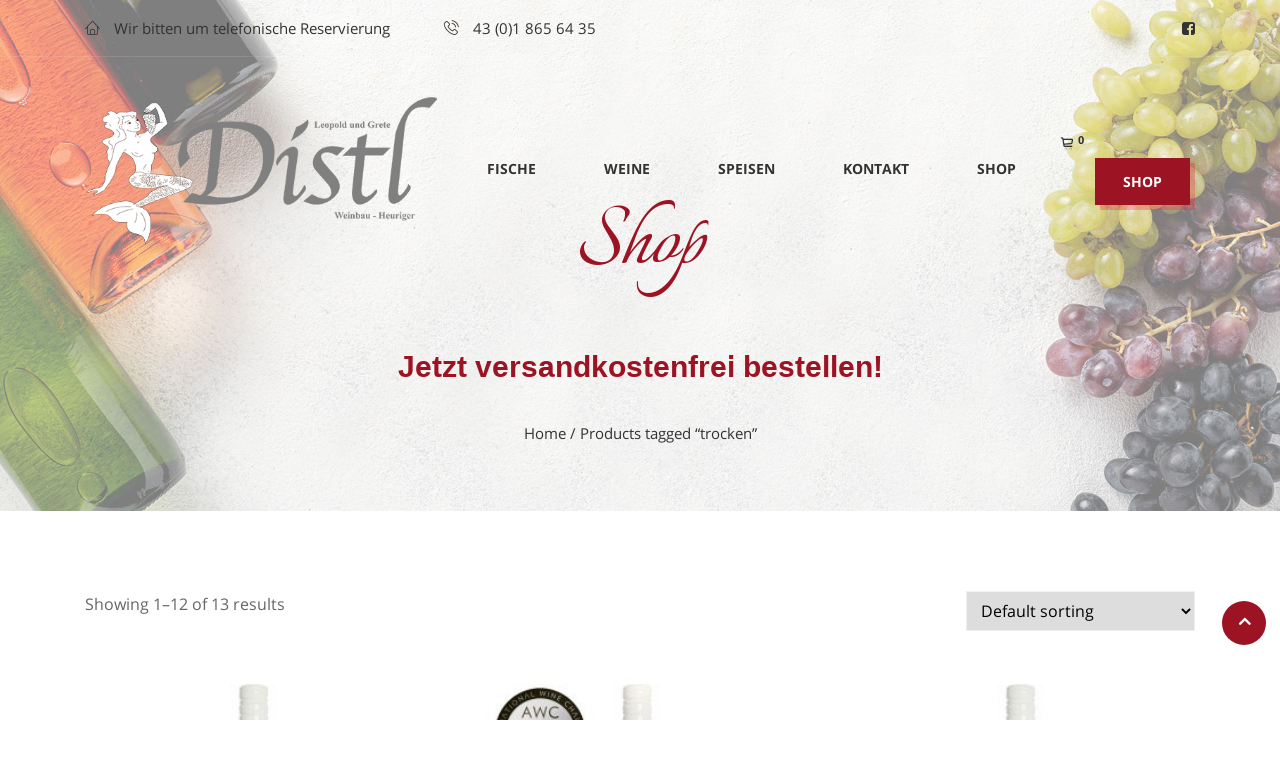

--- FILE ---
content_type: text/html; charset=UTF-8
request_url: https://www.leopold-distl.at/product-tag/trocken/
body_size: 83931
content:
<!DOCTYPE html>
<html lang="de"> 

    <head>
        <meta charset="UTF-8">
        <meta name="viewport" content="width=device-width, initial-scale=1, maximum-scale=1">
		<title>trocken &#8211; Fischheuriger Leopold Distl</title>
<link href="//www.leopold-distl.at/wp-content/uploads/sgf-css/font-778ba72551c0473c2322e98a53e52e8f.css" rel="stylesheet"><meta name='robots' content='max-image-preview:large' />
<link rel="alternate" type="application/rss+xml" title="Fischheuriger Leopold Distl &raquo; Feed" href="https://www.leopold-distl.at/feed/" />
<link rel="alternate" type="application/rss+xml" title="Fischheuriger Leopold Distl &raquo; Kommentar-Feed" href="https://www.leopold-distl.at/comments/feed/" />
<link rel="alternate" type="application/rss+xml" title="Fischheuriger Leopold Distl &raquo; Tag-Feed für trocken" href="https://www.leopold-distl.at/product-tag/trocken/feed/" />
<style id='wp-img-auto-sizes-contain-inline-css' type='text/css'>
img:is([sizes=auto i],[sizes^="auto," i]){contain-intrinsic-size:3000px 1500px}
/*# sourceURL=wp-img-auto-sizes-contain-inline-css */
</style>
<link rel='stylesheet' id='cf7ic_style-css' href='https://www.leopold-distl.at/wp-content/plugins/contact-form-7-image-captcha/css/cf7ic-style.css?ver=3.3.7' type='text/css' media='all' />
<style id='wp-emoji-styles-inline-css' type='text/css'>

	img.wp-smiley, img.emoji {
		display: inline !important;
		border: none !important;
		box-shadow: none !important;
		height: 1em !important;
		width: 1em !important;
		margin: 0 0.07em !important;
		vertical-align: -0.1em !important;
		background: none !important;
		padding: 0 !important;
	}
/*# sourceURL=wp-emoji-styles-inline-css */
</style>
<style id='wp-block-library-inline-css' type='text/css'>
:root{--wp-block-synced-color:#7a00df;--wp-block-synced-color--rgb:122,0,223;--wp-bound-block-color:var(--wp-block-synced-color);--wp-editor-canvas-background:#ddd;--wp-admin-theme-color:#007cba;--wp-admin-theme-color--rgb:0,124,186;--wp-admin-theme-color-darker-10:#006ba1;--wp-admin-theme-color-darker-10--rgb:0,107,160.5;--wp-admin-theme-color-darker-20:#005a87;--wp-admin-theme-color-darker-20--rgb:0,90,135;--wp-admin-border-width-focus:2px}@media (min-resolution:192dpi){:root{--wp-admin-border-width-focus:1.5px}}.wp-element-button{cursor:pointer}:root .has-very-light-gray-background-color{background-color:#eee}:root .has-very-dark-gray-background-color{background-color:#313131}:root .has-very-light-gray-color{color:#eee}:root .has-very-dark-gray-color{color:#313131}:root .has-vivid-green-cyan-to-vivid-cyan-blue-gradient-background{background:linear-gradient(135deg,#00d084,#0693e3)}:root .has-purple-crush-gradient-background{background:linear-gradient(135deg,#34e2e4,#4721fb 50%,#ab1dfe)}:root .has-hazy-dawn-gradient-background{background:linear-gradient(135deg,#faaca8,#dad0ec)}:root .has-subdued-olive-gradient-background{background:linear-gradient(135deg,#fafae1,#67a671)}:root .has-atomic-cream-gradient-background{background:linear-gradient(135deg,#fdd79a,#004a59)}:root .has-nightshade-gradient-background{background:linear-gradient(135deg,#330968,#31cdcf)}:root .has-midnight-gradient-background{background:linear-gradient(135deg,#020381,#2874fc)}:root{--wp--preset--font-size--normal:16px;--wp--preset--font-size--huge:42px}.has-regular-font-size{font-size:1em}.has-larger-font-size{font-size:2.625em}.has-normal-font-size{font-size:var(--wp--preset--font-size--normal)}.has-huge-font-size{font-size:var(--wp--preset--font-size--huge)}.has-text-align-center{text-align:center}.has-text-align-left{text-align:left}.has-text-align-right{text-align:right}.has-fit-text{white-space:nowrap!important}#end-resizable-editor-section{display:none}.aligncenter{clear:both}.items-justified-left{justify-content:flex-start}.items-justified-center{justify-content:center}.items-justified-right{justify-content:flex-end}.items-justified-space-between{justify-content:space-between}.screen-reader-text{border:0;clip-path:inset(50%);height:1px;margin:-1px;overflow:hidden;padding:0;position:absolute;width:1px;word-wrap:normal!important}.screen-reader-text:focus{background-color:#ddd;clip-path:none;color:#444;display:block;font-size:1em;height:auto;left:5px;line-height:normal;padding:15px 23px 14px;text-decoration:none;top:5px;width:auto;z-index:100000}html :where(.has-border-color){border-style:solid}html :where([style*=border-top-color]){border-top-style:solid}html :where([style*=border-right-color]){border-right-style:solid}html :where([style*=border-bottom-color]){border-bottom-style:solid}html :where([style*=border-left-color]){border-left-style:solid}html :where([style*=border-width]){border-style:solid}html :where([style*=border-top-width]){border-top-style:solid}html :where([style*=border-right-width]){border-right-style:solid}html :where([style*=border-bottom-width]){border-bottom-style:solid}html :where([style*=border-left-width]){border-left-style:solid}html :where(img[class*=wp-image-]){height:auto;max-width:100%}:where(figure){margin:0 0 1em}html :where(.is-position-sticky){--wp-admin--admin-bar--position-offset:var(--wp-admin--admin-bar--height,0px)}@media screen and (max-width:600px){html :where(.is-position-sticky){--wp-admin--admin-bar--position-offset:0px}}

/*# sourceURL=wp-block-library-inline-css */
</style><style id='global-styles-inline-css' type='text/css'>
:root{--wp--preset--aspect-ratio--square: 1;--wp--preset--aspect-ratio--4-3: 4/3;--wp--preset--aspect-ratio--3-4: 3/4;--wp--preset--aspect-ratio--3-2: 3/2;--wp--preset--aspect-ratio--2-3: 2/3;--wp--preset--aspect-ratio--16-9: 16/9;--wp--preset--aspect-ratio--9-16: 9/16;--wp--preset--color--black: #000000;--wp--preset--color--cyan-bluish-gray: #abb8c3;--wp--preset--color--white: #ffffff;--wp--preset--color--pale-pink: #f78da7;--wp--preset--color--vivid-red: #cf2e2e;--wp--preset--color--luminous-vivid-orange: #ff6900;--wp--preset--color--luminous-vivid-amber: #fcb900;--wp--preset--color--light-green-cyan: #7bdcb5;--wp--preset--color--vivid-green-cyan: #00d084;--wp--preset--color--pale-cyan-blue: #8ed1fc;--wp--preset--color--vivid-cyan-blue: #0693e3;--wp--preset--color--vivid-purple: #9b51e0;--wp--preset--gradient--vivid-cyan-blue-to-vivid-purple: linear-gradient(135deg,rgb(6,147,227) 0%,rgb(155,81,224) 100%);--wp--preset--gradient--light-green-cyan-to-vivid-green-cyan: linear-gradient(135deg,rgb(122,220,180) 0%,rgb(0,208,130) 100%);--wp--preset--gradient--luminous-vivid-amber-to-luminous-vivid-orange: linear-gradient(135deg,rgb(252,185,0) 0%,rgb(255,105,0) 100%);--wp--preset--gradient--luminous-vivid-orange-to-vivid-red: linear-gradient(135deg,rgb(255,105,0) 0%,rgb(207,46,46) 100%);--wp--preset--gradient--very-light-gray-to-cyan-bluish-gray: linear-gradient(135deg,rgb(238,238,238) 0%,rgb(169,184,195) 100%);--wp--preset--gradient--cool-to-warm-spectrum: linear-gradient(135deg,rgb(74,234,220) 0%,rgb(151,120,209) 20%,rgb(207,42,186) 40%,rgb(238,44,130) 60%,rgb(251,105,98) 80%,rgb(254,248,76) 100%);--wp--preset--gradient--blush-light-purple: linear-gradient(135deg,rgb(255,206,236) 0%,rgb(152,150,240) 100%);--wp--preset--gradient--blush-bordeaux: linear-gradient(135deg,rgb(254,205,165) 0%,rgb(254,45,45) 50%,rgb(107,0,62) 100%);--wp--preset--gradient--luminous-dusk: linear-gradient(135deg,rgb(255,203,112) 0%,rgb(199,81,192) 50%,rgb(65,88,208) 100%);--wp--preset--gradient--pale-ocean: linear-gradient(135deg,rgb(255,245,203) 0%,rgb(182,227,212) 50%,rgb(51,167,181) 100%);--wp--preset--gradient--electric-grass: linear-gradient(135deg,rgb(202,248,128) 0%,rgb(113,206,126) 100%);--wp--preset--gradient--midnight: linear-gradient(135deg,rgb(2,3,129) 0%,rgb(40,116,252) 100%);--wp--preset--font-size--small: 13px;--wp--preset--font-size--medium: 20px;--wp--preset--font-size--large: 36px;--wp--preset--font-size--x-large: 42px;--wp--preset--spacing--20: 0.44rem;--wp--preset--spacing--30: 0.67rem;--wp--preset--spacing--40: 1rem;--wp--preset--spacing--50: 1.5rem;--wp--preset--spacing--60: 2.25rem;--wp--preset--spacing--70: 3.38rem;--wp--preset--spacing--80: 5.06rem;--wp--preset--shadow--natural: 6px 6px 9px rgba(0, 0, 0, 0.2);--wp--preset--shadow--deep: 12px 12px 50px rgba(0, 0, 0, 0.4);--wp--preset--shadow--sharp: 6px 6px 0px rgba(0, 0, 0, 0.2);--wp--preset--shadow--outlined: 6px 6px 0px -3px rgb(255, 255, 255), 6px 6px rgb(0, 0, 0);--wp--preset--shadow--crisp: 6px 6px 0px rgb(0, 0, 0);}:where(.is-layout-flex){gap: 0.5em;}:where(.is-layout-grid){gap: 0.5em;}body .is-layout-flex{display: flex;}.is-layout-flex{flex-wrap: wrap;align-items: center;}.is-layout-flex > :is(*, div){margin: 0;}body .is-layout-grid{display: grid;}.is-layout-grid > :is(*, div){margin: 0;}:where(.wp-block-columns.is-layout-flex){gap: 2em;}:where(.wp-block-columns.is-layout-grid){gap: 2em;}:where(.wp-block-post-template.is-layout-flex){gap: 1.25em;}:where(.wp-block-post-template.is-layout-grid){gap: 1.25em;}.has-black-color{color: var(--wp--preset--color--black) !important;}.has-cyan-bluish-gray-color{color: var(--wp--preset--color--cyan-bluish-gray) !important;}.has-white-color{color: var(--wp--preset--color--white) !important;}.has-pale-pink-color{color: var(--wp--preset--color--pale-pink) !important;}.has-vivid-red-color{color: var(--wp--preset--color--vivid-red) !important;}.has-luminous-vivid-orange-color{color: var(--wp--preset--color--luminous-vivid-orange) !important;}.has-luminous-vivid-amber-color{color: var(--wp--preset--color--luminous-vivid-amber) !important;}.has-light-green-cyan-color{color: var(--wp--preset--color--light-green-cyan) !important;}.has-vivid-green-cyan-color{color: var(--wp--preset--color--vivid-green-cyan) !important;}.has-pale-cyan-blue-color{color: var(--wp--preset--color--pale-cyan-blue) !important;}.has-vivid-cyan-blue-color{color: var(--wp--preset--color--vivid-cyan-blue) !important;}.has-vivid-purple-color{color: var(--wp--preset--color--vivid-purple) !important;}.has-black-background-color{background-color: var(--wp--preset--color--black) !important;}.has-cyan-bluish-gray-background-color{background-color: var(--wp--preset--color--cyan-bluish-gray) !important;}.has-white-background-color{background-color: var(--wp--preset--color--white) !important;}.has-pale-pink-background-color{background-color: var(--wp--preset--color--pale-pink) !important;}.has-vivid-red-background-color{background-color: var(--wp--preset--color--vivid-red) !important;}.has-luminous-vivid-orange-background-color{background-color: var(--wp--preset--color--luminous-vivid-orange) !important;}.has-luminous-vivid-amber-background-color{background-color: var(--wp--preset--color--luminous-vivid-amber) !important;}.has-light-green-cyan-background-color{background-color: var(--wp--preset--color--light-green-cyan) !important;}.has-vivid-green-cyan-background-color{background-color: var(--wp--preset--color--vivid-green-cyan) !important;}.has-pale-cyan-blue-background-color{background-color: var(--wp--preset--color--pale-cyan-blue) !important;}.has-vivid-cyan-blue-background-color{background-color: var(--wp--preset--color--vivid-cyan-blue) !important;}.has-vivid-purple-background-color{background-color: var(--wp--preset--color--vivid-purple) !important;}.has-black-border-color{border-color: var(--wp--preset--color--black) !important;}.has-cyan-bluish-gray-border-color{border-color: var(--wp--preset--color--cyan-bluish-gray) !important;}.has-white-border-color{border-color: var(--wp--preset--color--white) !important;}.has-pale-pink-border-color{border-color: var(--wp--preset--color--pale-pink) !important;}.has-vivid-red-border-color{border-color: var(--wp--preset--color--vivid-red) !important;}.has-luminous-vivid-orange-border-color{border-color: var(--wp--preset--color--luminous-vivid-orange) !important;}.has-luminous-vivid-amber-border-color{border-color: var(--wp--preset--color--luminous-vivid-amber) !important;}.has-light-green-cyan-border-color{border-color: var(--wp--preset--color--light-green-cyan) !important;}.has-vivid-green-cyan-border-color{border-color: var(--wp--preset--color--vivid-green-cyan) !important;}.has-pale-cyan-blue-border-color{border-color: var(--wp--preset--color--pale-cyan-blue) !important;}.has-vivid-cyan-blue-border-color{border-color: var(--wp--preset--color--vivid-cyan-blue) !important;}.has-vivid-purple-border-color{border-color: var(--wp--preset--color--vivid-purple) !important;}.has-vivid-cyan-blue-to-vivid-purple-gradient-background{background: var(--wp--preset--gradient--vivid-cyan-blue-to-vivid-purple) !important;}.has-light-green-cyan-to-vivid-green-cyan-gradient-background{background: var(--wp--preset--gradient--light-green-cyan-to-vivid-green-cyan) !important;}.has-luminous-vivid-amber-to-luminous-vivid-orange-gradient-background{background: var(--wp--preset--gradient--luminous-vivid-amber-to-luminous-vivid-orange) !important;}.has-luminous-vivid-orange-to-vivid-red-gradient-background{background: var(--wp--preset--gradient--luminous-vivid-orange-to-vivid-red) !important;}.has-very-light-gray-to-cyan-bluish-gray-gradient-background{background: var(--wp--preset--gradient--very-light-gray-to-cyan-bluish-gray) !important;}.has-cool-to-warm-spectrum-gradient-background{background: var(--wp--preset--gradient--cool-to-warm-spectrum) !important;}.has-blush-light-purple-gradient-background{background: var(--wp--preset--gradient--blush-light-purple) !important;}.has-blush-bordeaux-gradient-background{background: var(--wp--preset--gradient--blush-bordeaux) !important;}.has-luminous-dusk-gradient-background{background: var(--wp--preset--gradient--luminous-dusk) !important;}.has-pale-ocean-gradient-background{background: var(--wp--preset--gradient--pale-ocean) !important;}.has-electric-grass-gradient-background{background: var(--wp--preset--gradient--electric-grass) !important;}.has-midnight-gradient-background{background: var(--wp--preset--gradient--midnight) !important;}.has-small-font-size{font-size: var(--wp--preset--font-size--small) !important;}.has-medium-font-size{font-size: var(--wp--preset--font-size--medium) !important;}.has-large-font-size{font-size: var(--wp--preset--font-size--large) !important;}.has-x-large-font-size{font-size: var(--wp--preset--font-size--x-large) !important;}
/*# sourceURL=global-styles-inline-css */
</style>

<style id='classic-theme-styles-inline-css' type='text/css'>
/*! This file is auto-generated */
.wp-block-button__link{color:#fff;background-color:#32373c;border-radius:9999px;box-shadow:none;text-decoration:none;padding:calc(.667em + 2px) calc(1.333em + 2px);font-size:1.125em}.wp-block-file__button{background:#32373c;color:#fff;text-decoration:none}
/*# sourceURL=/wp-includes/css/classic-themes.min.css */
</style>
<link rel='stylesheet' id='contact-form-7-css' href='https://www.leopold-distl.at/wp-content/plugins/contact-form-7/includes/css/styles.css?ver=5.7.7' type='text/css' media='all' />
<link rel='stylesheet' id='woocommerce-layout-css' href='https://www.leopold-distl.at/wp-content/plugins/woocommerce/assets/css/woocommerce-layout.css?ver=7.4.0' type='text/css' media='all' />
<link rel='stylesheet' id='woocommerce-smallscreen-css' href='https://www.leopold-distl.at/wp-content/plugins/woocommerce/assets/css/woocommerce-smallscreen.css?ver=7.4.0' type='text/css' media='only screen and (max-width: 768px)' />
<link rel='stylesheet' id='woocommerce-general-css' href='https://www.leopold-distl.at/wp-content/plugins/woocommerce/assets/css/woocommerce.css?ver=7.4.0' type='text/css' media='all' />
<style id='woocommerce-inline-inline-css' type='text/css'>
.woocommerce form .form-row .required { visibility: visible; }
/*# sourceURL=woocommerce-inline-inline-css */
</style>
<link rel='stylesheet' id='wur_content_css-css' href='https://www.leopold-distl.at/wp-content/plugins/wp-ultimate-review/assets/public/css/content-page.css?ver=2.2.4' type='text/css' media='all' />
<link rel='stylesheet' id='dashicons-css' href='https://www.leopold-distl.at/wp-includes/css/dashicons.min.css?ver=6.9' type='text/css' media='all' />
<link rel='stylesheet' id='flatpicker-css' href='https://www.leopold-distl.at/wp-content/plugins/wp-cafe/assets/css/flatpickr.min.css?ver=2.2.18' type='text/css' media='all' />
<link rel='stylesheet' id='jquery-timepicker-css' href='https://www.leopold-distl.at/wp-content/plugins/wp-cafe/assets/css/jquery.timepicker.min.css?ver=2.2.18' type='text/css' media='all' />
<link rel='stylesheet' id='wpc-icon-css' href='https://www.leopold-distl.at/wp-content/plugins/wp-cafe/assets/css/wpc-icon.css?ver=2.2.18' type='text/css' media='all' />
<link rel='stylesheet' id='wpc-public-css' href='https://www.leopold-distl.at/wp-content/plugins/wp-cafe/assets/css/wpc-public.css?ver=2.2.18' type='text/css' media='all' />
<link rel='stylesheet' id='woocommerce-gzd-layout-css' href='https://www.leopold-distl.at/wp-content/plugins/woocommerce-germanized/build/static/layout-styles.css?ver=3.14.0' type='text/css' media='all' />
<style id='woocommerce-gzd-layout-inline-css' type='text/css'>
.woocommerce-checkout .shop_table { background-color: #eeeeee; } .product p.deposit-packaging-type { font-size: 1.25em !important; } p.woocommerce-shipping-destination { display: none; }
                .wc-gzd-nutri-score-value-a {
                    background: url(https://www.leopold-distl.at/wp-content/plugins/woocommerce-germanized/assets/images/nutri-score-a.svg) no-repeat;
                }
                .wc-gzd-nutri-score-value-b {
                    background: url(https://www.leopold-distl.at/wp-content/plugins/woocommerce-germanized/assets/images/nutri-score-b.svg) no-repeat;
                }
                .wc-gzd-nutri-score-value-c {
                    background: url(https://www.leopold-distl.at/wp-content/plugins/woocommerce-germanized/assets/images/nutri-score-c.svg) no-repeat;
                }
                .wc-gzd-nutri-score-value-d {
                    background: url(https://www.leopold-distl.at/wp-content/plugins/woocommerce-germanized/assets/images/nutri-score-d.svg) no-repeat;
                }
                .wc-gzd-nutri-score-value-e {
                    background: url(https://www.leopold-distl.at/wp-content/plugins/woocommerce-germanized/assets/images/nutri-score-e.svg) no-repeat;
                }
            
/*# sourceURL=woocommerce-gzd-layout-inline-css */
</style>
<link rel='stylesheet' id='deliciko-fonts-css' href='//www.leopold-distl.at/wp-content/uploads/sgf-css/font-5db8c666da72f1f0eb5619b72856f3bd.css' type='text/css' media='all' />
<link rel='stylesheet' id='bootstrap-css' href='https://www.leopold-distl.at/wp-content/themes/deliciko/assets/css/bootstrap.min.css?ver=2.0.2' type='text/css' media='all' />
<link rel='stylesheet' id='font-awesome-css' href='https://www.leopold-distl.at/wp-content/plugins/elementor/assets/lib/font-awesome/css/font-awesome.min.css?ver=4.7.0' type='text/css' media='all' />
<link rel='stylesheet' id='iconfont-css' href='https://www.leopold-distl.at/wp-content/themes/deliciko/assets/css/iconfont.css?ver=2.0.2' type='text/css' media='all' />
<link rel='stylesheet' id='magnific-popup-css' href='https://www.leopold-distl.at/wp-content/themes/deliciko/assets/css/magnific-popup.css?ver=2.0.2' type='text/css' media='all' />
<link rel='stylesheet' id='owl-carousel-css' href='https://www.leopold-distl.at/wp-content/themes/deliciko/assets/css/owl.carousel.min.css?ver=2.0.2' type='text/css' media='all' />
<link rel='stylesheet' id='deliciko-woocommerce-css' href='https://www.leopold-distl.at/wp-content/themes/deliciko/assets/css/woocommerce.css?ver=2.0.2' type='text/css' media='all' />
<link rel='stylesheet' id='deliciko-gutenberg-custom-css' href='https://www.leopold-distl.at/wp-content/themes/deliciko/assets/css/gutenberg-custom.css?ver=2.0.2' type='text/css' media='all' />
<link rel='stylesheet' id='deliciko-style-css' href='https://www.leopold-distl.at/wp-content/themes/deliciko/assets/css/master.css?ver=2.0.2' type='text/css' media='all' />
<style id='deliciko-style-inline-css' type='text/css'>

        body{ font-family:"Open Sans";font-size:16px; }

        h1,h2{
            font-family:"ZCOOL XiaoWei";font-weight:regular;
        }
        h3{ 
            font-family:"ZCOOL XiaoWei";font-weight:regular; 
        }

        h4{ 
            font-family:"ZCOOL XiaoWei";font-weight:regular;
        }
        .banner-area .banner-title{
            font-family:"Italianno";font-size:100px;font-weight:regular;
        }
       
      

        a, .post-meta span i, .entry-header .entry-title a:hover, .sidebar ul li a:hover{
            color: #9c1323;
        }

        .entry-header .entry-title a{
            color: #9c1323;
        }
     
        body{
            background-color: #fff;
        }
      
     
        .single-intro-text .count-number, .sticky.post .meta-featured-post,
        .sidebar .widget .widget-title:before, .pagination li.active a, .pagination li:hover a,
        .pagination li.active a:hover, .pagination li:hover a:hover,
        .sidebar .widget.widget_search .input-group-btn, .tag-lists a:hover, .tagcloud a:hover,
        .BackTo, .ticket-btn.btn:hover,
        .btn-primary,
        .BackTo,
        .woocommerce ul.products li.product .button,.woocommerce ul.products li.product .added_to_cart,
        .woocommerce nav.woocommerce-pagination ul li a:focus, .woocommerce nav.woocommerce-pagination ul li a:hover, .woocommerce nav.woocommerce-pagination ul li span.current,
        .woocommerce #respond input#submit.alt, .woocommerce a.button.alt, .woocommerce button.button.alt, .woocommerce input.button.alt,.sponsor-web-link a:hover i, .woocommerce .widget_price_filter .ui-slider .ui-slider-range,
        .woocommerce span.onsale,
        .woocommerce ul.products li.product .added_to_cart:hover, .woocommerce #respond input#submit.alt:hover, .woocommerce a.button.alt:hover, .woocommerce button.button.alt:hover, .woocommerce input.button.alt:hover,.woocommerce .widget_price_filter .ui-slider .ui-slider-handle,
        .header-book-btn .btn-primary,
        .feature-tab-slider .owl-nav .owl-prev,
        .feature-tab-slider .owl-nav .owl-next,
        .elementor-widget-container .ot-dtp-picker .ot-dtp-picker-button,
        .ts-team-standard .ts-team-info:hover .team-content,
        .navbar-light .navbar-toggler{
            background: #9c1323;
        }

        .btn-primary,
        .owl-carousel .owl-dots .owl-dot.active{
            border-color: #9c1323;
        }



        .copyright .footer-social li a i:hover,
        .copyright .copyright-text a,
        .header .navbar-container .navbar-light .main-menu li a:hover,
        .header .navbar-container .navbar-light .main-menu li.active > a,
        .post .entry-header .entry-title a:hover,
        a:hover,
        .woocommerce ul.products li.product .price, 
        .woocommerce ul.products li.product .woocommerce-loop-product__title:hover{
            color: #9c1323;
        }
       
        
         .header-book-btn .btn-primary{
            background: #9c1323;
            border-color: #9c1323;
        }
         
         .header-book-btn .btn-primary{
            color: #fff;
        }
         
         .social-links li a,
         .topbar-transparent .social-links li a,
         .topbar .social-links li a{
             color:  #333333;
         }
         
            .top-contact-info li{
            color: #333333;
           }
         
            .header .navbar-container .navbar-light .main-menu > li > a,
            .header-transparent .header-nav-right-info li{
            font-family:"Open Sans";font-size:14px;font-weight:700;
            color:  #333333;
         }
           .header .navbar-container .navbar-light .main-menu > li > a:hover{
            color:  #9c1323; 
           }
         
              .banner-area .banner-title{
                 color: #9c1323;
               }
             
         .banner-area .banner-title span{
            color: #ed2433;
            }
          

        .ts-footer{
            background-color: #191919;
            padding-top:50px;
        }
        
        

      .copyright .copyright-text{
         color: #ffffff;
      }

     
/*# sourceURL=deliciko-style-inline-css */
</style>
<script type="text/javascript" src="https://www.leopold-distl.at/wp-includes/js/jquery/jquery.min.js?ver=3.7.1" id="jquery-core-js"></script>
<script type="text/javascript" src="https://www.leopold-distl.at/wp-includes/js/jquery/jquery-migrate.min.js?ver=3.4.1" id="jquery-migrate-js"></script>
<script type="text/javascript" src="https://www.leopold-distl.at/wp-content/plugins/wp-ultimate-review/assets/public/script/content-page.js?ver=2.2.4" id="wur_review_content_script-js"></script>
<script type="text/javascript" id="f12-cf7-captcha-elementor-js-extra">
/* <![CDATA[ */
var f12_cf7_captcha_elementor = {"ajaxurl":"https://www.leopold-distl.at/wp-admin/admin-ajax.php"};
//# sourceURL=f12-cf7-captcha-elementor-js-extra
/* ]]> */
</script>
<script type="text/javascript" src="https://www.leopold-distl.at/wp-content/plugins/captcha-for-contact-form-7/compatibility/elementor/assets/f12-cf7-captcha-elementor.js?ver=6.9" id="f12-cf7-captcha-elementor-js"></script>
<link rel="EditURI" type="application/rsd+xml" title="RSD" href="https://www.leopold-distl.at/xmlrpc.php?rsd" />
<meta name="generator" content="WordPress 6.9" />
<meta name="generator" content="WooCommerce 7.4.0" />
	<noscript><style>.woocommerce-product-gallery{ opacity: 1 !important; }</style></noscript>
	<style type="text/css">.recentcomments a{display:inline !important;padding:0 !important;margin:0 !important;}</style><link rel="icon" href="https://www.leopold-distl.at/wp-content/uploads/2020/06/cropped-distl-favicon-32x32.jpg" sizes="32x32" />
<link rel="icon" href="https://www.leopold-distl.at/wp-content/uploads/2020/06/cropped-distl-favicon-192x192.jpg" sizes="192x192" />
<link rel="apple-touch-icon" href="https://www.leopold-distl.at/wp-content/uploads/2020/06/cropped-distl-favicon-180x180.jpg" />
<meta name="msapplication-TileImage" content="https://www.leopold-distl.at/wp-content/uploads/2020/06/cropped-distl-favicon-270x270.jpg" />
		<style type="text/css" id="wp-custom-css">
			
.woocommerce div.product div.images .woocommerce-product-gallery__wrapper{
	max-width: none;
}
.woocommerce-variation.single_variation {
    margin-bottom: 30px;
}

.woocommerce div.product form.cart .variations td.label{
	text-align:left;
	width: 100%;
}
.woocommerce div.product form.cart .variations select{
height: 50px;
	padding: 0 20px;
	border-color: #eee;
	
}
section.up-sells.upsells.products h2{
	    font-size: 26px;
			margin-bottom: 20px
}

.woocommerce form .form-row input.input-text {
    height: 45px;
    padding: 0 20px;
    border: 1px solid #ded7d7;
}
.woocommerce .wc-tabs-wrapper .wc-tabs{
		padding-left: 0 !important;
}
.header-book-btn .btn-primary,
.slider-item .slider-content .slider-btn-area .btn,
.btn-primary{
	box-shadow: 5px 5px 0px 0px rgba(237, 36, 51, 0.3);
}
/*-------------------------
  preloader 
  ---------------------*/
  
  
  #preloader {
	position: fixed;
	top: 0;
	left: 0;
	height: 100%;
	width: 100%;
	z-index: 99999999999999;
	overflow: hidden;
	background-color: #c79c60 ;
	-webkit-transition: all 1.5s ease-out;
	-o-transition: all 1.5s ease-out;
	transition: all 1.5s ease-out
}

#preloader.loaded {
	top: -200%
}

#preloader.loaded .preloader-cancel-btn-wraper {
	bottom: 200%
}

.preloader-cancel-btn-wraper {
	position: fixed;
	bottom: 0;
	right: 0;
	padding: 30px;
	-webkit-transition: all 1.5s ease-out;
	-o-transition: all 1.5s ease-out;
	transition: all 1.5s ease-out
}

.preloader-cancel-btn-wraper .preloader-cancel-btn {
	border-radius: 36px;
	font-size: 11px;
    padding: 12px 23px;
	background: #000;
	color:#fff;
}

.spinner {
	width: 40px;
	height: 40px;
	position: absolute;
	top: 50%;
	left: 50%;
	-webkit-transform: translate(-50%, -50%);
	-ms-transform: translate(-50%, -50%);
	transform: translate(-50%, -50%)
}

.double-bounce1 {
	width: 100%;
	height: 100%;
	border-radius: 50%;
	background-color: #FFFFFF;
	opacity: 0.6;
	position: absolute;
	top: 0;
	left: 0;
	-webkit-animation: sk-bounce 2.0s infinite ease-in-out;
	animation: sk-bounce 2.0s infinite ease-in-out
}

.double-bounce2 {
	width: 100%;
	height: 100%;
	border-radius: 50%;
	background-color: #FFFFFF;
	opacity: 0.6;
	position: absolute;
	top: 0;
	left: 0;
	-webkit-animation: sk-bounce 2.0s infinite ease-in-out;
	animation: sk-bounce 2.0s infinite ease-in-out;
	-webkit-animation-delay: -1.0s;
	animation-delay: -1.0s
}

@-webkit-keyframes sk-bounce {
	0%,
	100% {
		transform: scale(0);
		-webkit-transform: scale(0)
	}
	50% {
		transform: scale(1);
		-webkit-transform: scale(1)
	}
}

@keyframes sk-bounce {
	0%,
	100% {
		transform: scale(0);
		-webkit-transform: scale(0)
	}
	50% {
		transform: scale(1);
		-webkit-transform: scale(1)
	}
}
.food-gallery .elementor-widget-container .elementor-image img{
	cursor: crosshair;
}
.banner-area.banner-bg {
    margin-top: 50px;
    padding-top: 200px;
    padding-bottom: 60px;
}
@media(max-width:991px){
	.banner-area.banner-bg {
    margin-top: 400px;
}
}
.header-transparent .navbar-container .navbar-light .main-menu > li > a:before{
	display:none;
}

.navbar-light .navbar-toggler {
    background-color: #9c1323;
}

/* cart button style */
.header-transparent .header-cart .cart-link a {
    color: #333;
}
.header-transparent .header-cart .cart-link a .icon {
    font-weight: bold;
}
/* header height in mobile */
@media (max-width: 992px){
	.nav-classic-transparent {
			padding: 0px 0;
	}
	.header .navbar-container .navbar-light .navbar-brand img{
    height: 60px;
		width: auto;
	}
}

/* Sticky Navbar colors*/
.navbar-sticky.sticky {
    background: #9c1323!important;
}
.navbar-sticky.sticky .navbar-container .navbar-light .main-menu > li > a,
.navbar-sticky.sticky .header-cart .cart-link a{
	color: #fff;
}
.navbar-sticky.sticky .navbar-container .navbar-light .main-menu > li > a:hover{
	color: #333333;
}

/* Breadcrum color */
.banner-area .breadcrumb li a, .banner-area .breadcrumb li,
.banner-area .breadcrumb i.icon:before,
.banner-area .woocommerce-breadcrumb, 
.banner-area .woocommerce-breadcrumb a{
	color: #333333!important;
}
/* mobile banner top gap */
@media (max-width: 991px){
	.banner-area.banner-bg {
			margin-top: 0px;
	}
}
/* woocommerce page banner */
.woocommerce-page .banner-area {
    padding: 200px 0 50px 0;
}

@media (max-width: 767px){
	.woocommerce-page .banner-area {
    padding-top: 230px;
}
	.header .navbar-container .navbar-light .main-menu > li > a{
		color: #fff;
	}
}
		</style>
		    <style id='wpc-cart-css-inline-css' type='text/css'>
.wpc_background_color { background-color : #A352FF }.wpc_cart_block .wpc_background_color a.button.wc-forward { background-color : #5D78FF}a.wpc_cart_icon i { color : #fff}.wpc_cart_block .wpc_background_color a.button.wc-forward:hover { background-color : #5D78FF}.wpc_cart_block .woocommerce-mini-cart li .remove.remove_from_cart_button:hover { background-color : #5D78FF}.cart-items-count { color : #fff}
/*# sourceURL=wpc-cart-css-inline-css */
</style>
</head>

    <body data-rsssl=1 class="archive tax-product_tag term-trocken term-76 wp-theme-deliciko theme-deliciko woocommerce woocommerce-page woocommerce-no-js sidebar-active elementor-default elementor-kit-1495">

	
<div class="header-transparent">
   <!-- topbar -->
<div class="topbar topbar-transparent b-bottom">
   <div class="container">
      <div class="row">
         <div class="col-md-8 align-self-center">
                         <ul class="top-contact-info">
                  <li>
                     <i class="icon icon-home"></i>
                     Wir bitten um telefonische Reservierung                  </li>
                  <li>
                     <i class="icon icon-phone2"></i>
                     43 (0)1 865 64 35                  </li>
               </ul>
                     </div>

         <div class="col-md-4 align-self-center">
                     <ul class="social-links text-right">
                                          <li class="">
                           <a title="" href="https://www.facebook.com/Fischheurigen-Margarete-und-Leopold-Distl-1448140168765724/">
                            <i class="fa fa-facebook-square"></i>
                           </a>
                        </li>
                                             </ul>
         </div>
      </div>
   </div>
</div>
 
<!-- header nav start-->
<header id="header" class="header nav-classic-transparent navbar-sticky">
  
        <!-- navbar container start -->
        <div class="navbar-container">
            <div class="container">
                <nav class="navbar navbar-expand-lg navbar-light">
                    <a class="navbar-brand" href="https://www.leopold-distl.at/">
                        <img src="//www.leopold-distl.at/wp-content/uploads/2020/05/distl-logo.png" alt="Fischheuriger Leopold Distl">
                    </a>
                    <button class="navbar-toggler" type="button" data-toggle="collapse" data-target="#primary-nav"
                        aria-controls="primary-nav" aria-expanded="false" aria-label="Toggle navigation">
                        <span class="navbar-toggler-icon"><i class="icon icon-menu"></i></span>
                    </button>
                    

	<div id="primary-nav" class="collapse navbar-collapse justify-content-end"><ul id="main-menu" class="navbar-nav  main-menu"><li id="menu-item-1783" class="menu-item menu-item-type-post_type menu-item-object-page menu-item-1783 nav-item"><a href="https://www.leopold-distl.at/fische/" class="nav-link">Fische</a></li>
<li id="menu-item-1063" class="menu-item menu-item-type-post_type menu-item-object-page menu-item-1063 nav-item"><a href="https://www.leopold-distl.at/weine/" class="nav-link">Weine</a></li>
<li id="menu-item-1064" class="menu-item menu-item-type-post_type menu-item-object-page menu-item-1064 nav-item"><a href="https://www.leopold-distl.at/speisen/" class="nav-link">Speisen</a></li>
<li id="menu-item-1181" class="menu-item menu-item-type-post_type menu-item-object-page menu-item-1181 nav-item"><a href="https://www.leopold-distl.at/kontakt/" class="nav-link">Kontakt</a></li>
<li id="menu-item-2288" class="menu-item menu-item-type-post_type menu-item-object-page menu-item-2288 nav-item"><a href="https://www.leopold-distl.at/shop/" class="nav-link">Shop</a></li>
</ul></div>

                    <!-- collapse end -->
                                       <ul class="header-nav-right-info form-inline">
                                                   <li>
                              <div class="header-cart">
                                 <div class="cart-link">
                                    <a class="cart-contents" href="https://www.leopold-distl.at/cart/" title="View your shopping cart">
                                    <span class="icon icon-cart"></span>
                                    <sup>0</sup>
                                    
                                    </a>
                                 </div>
                               </div>
                              </li>
                            

                                                    <li class="header-book-btn">
                                <a href="https://www.leopold-distl.at/shop" class="btn btn-primary">SHOP</a>
                            </li>
                                             </ul>
                                  </nav>
                <!-- nav end -->
            </div>
            <!-- container end -->
        </div>
        <!-- navbar contianer end -->
</header>
</div>    


<div id="page-banner-area" class="page-banner-area banner-area" style="background-image:url(//www.leopold-distl.at/wp-content/uploads/2020/06/distl_banner_shop.jpg);">
   <!-- Subpage title start -->
   <div class="page-banner-title">
   
      <div class="text-center">
      
         <h2 class="banner-title ">
         <p>Shop</p><span style="font-size: 30px;font-family: arial;color: #9c1323"><strong>Jetzt versandkostenfrei bestellen!</strong></span>         </h2> 
      
      
                        <nav class="woocommerce-breadcrumb"><a href="https://www.leopold-distl.at">Home</a>&nbsp;&#47;&nbsp;Products tagged &ldquo;trocken&rdquo;</nav>               </div>
   </div><!-- Subpage title end -->
</div><!-- Page Banner end -->

<section id="main-content" class="blog main-container" role="main">
	<div class="container">
		<div class="row">
						<div id="content" class="col-md-12">
				<div class="main-content-inner wooshop clearfix">
											
			
				<h1 class="page-title">trocken</h1>

			
			
			
				<div class="woocommerce-notices-wrapper"></div><p class="woocommerce-result-count">
	Showing 1&ndash;12 of 13 results</p>
<form class="woocommerce-ordering" method="get">
	<select name="orderby" class="orderby" aria-label="Shop order">
					<option value="menu_order"  selected='selected'>Default sorting</option>
					<option value="popularity" >Sort by popularity</option>
					<option value="rating" >Sort by average rating</option>
					<option value="date" >Sort by latest</option>
					<option value="price" >Sort by price: low to high</option>
					<option value="price-desc" >Sort by price: high to low</option>
					<option value="alphabetical" >Sort by name: A to Z</option>
					<option value="reverse_alpha" >Sort by name: Z to A</option>
			</select>
	<input type="hidden" name="paged" value="1" />
	</form>

				<ul class="products columns-3">

																					<li class="product type-product post-2370 status-publish first instock product_cat-weisswein product_tag-125 product_tag-kraeftige-fruchtnote product_tag-spritzig product_tag-trocken has-post-thumbnail taxable shipping-taxable purchasable product-type-simple">
	<a href="https://www.leopold-distl.at/produkt/junger-hiata-sauvignonblanc-2025-075l/" class="woocommerce-LoopProduct-link woocommerce-loop-product__link"><img width="300" height="300" src="https://www.leopold-distl.at/wp-content/uploads/2020/06/dist_hiata-300x300.jpg" class="attachment-woocommerce_thumbnail size-woocommerce_thumbnail" alt="" decoding="async" fetchpriority="high" srcset="https://www.leopold-distl.at/wp-content/uploads/2020/06/dist_hiata-300x300.jpg 300w, https://www.leopold-distl.at/wp-content/uploads/2020/06/dist_hiata-150x150.jpg 150w, https://www.leopold-distl.at/wp-content/uploads/2020/06/dist_hiata-768x768.jpg 768w, https://www.leopold-distl.at/wp-content/uploads/2020/06/dist_hiata-600x600.jpg 600w, https://www.leopold-distl.at/wp-content/uploads/2020/06/dist_hiata-100x100.jpg 100w, https://www.leopold-distl.at/wp-content/uploads/2020/06/dist_hiata.jpg 1000w" sizes="(max-width: 300px) 100vw, 300px" /><h2 class="woocommerce-loop-product__title">&#8222;Junger HIATA&#8220; &#8211; Sauvignon blanc 2025</h2>
	<span class="price"><span class="woocommerce-Price-amount amount"><bdi>9,20&nbsp;<span class="woocommerce-Price-currencySymbol">&euro;</span></bdi></span></span>


	<p class="price price-unit smaller wc-gzd-additional-info wc-gzd-additional-info-loop"><span class="woocommerce-Price-amount amount">12,27&nbsp;<span class="woocommerce-Price-currencySymbol">&euro;</span></span> /  <span class="unit">l</span></p>

</a>

	<p class="wc-gzd-additional-info wc-gzd-additional-info-loop shipping-costs-info">zzgl. <a href="https://www.leopold-distl.at/zahlung/" target="_blank">Versandkosten</a></p>


	<p class="wc-gzd-additional-info wc-gzd-additional-info-loop product-units-wrapper product-units">Produkt enthält: 0,75 <span class="unit">l</span></p>
<a href="?add-to-cart=2370" data-quantity="1" class="button wp-element-button product_type_simple add_to_cart_button ajax_add_to_cart" data-product_id="2370" data-product_sku="distl_jungerhiata-sauvignonblanc" aria-label="Add &ldquo;&quot;Junger HIATA&quot; - Sauvignon blanc 2025&rdquo; to your cart" rel="nofollow">Add to cart</a></li>
																	<li class="product type-product post-1927 status-publish instock product_cat-rotwein product_tag-57 product_tag-barriquton product_tag-kraeftige-fruchtnote product_tag-trocken has-post-thumbnail taxable shipping-taxable purchasable product-type-simple">
	<a href="https://www.leopold-distl.at/produkt/cabernet-sauvignon-reserve-2015-075-l/" class="woocommerce-LoopProduct-link woocommerce-loop-product__link"><img width="300" height="300" src="https://www.leopold-distl.at/wp-content/uploads/2020/06/distl_rotwein_carbernet-sauvignon-reserve-1-300x300.jpg" class="attachment-woocommerce_thumbnail size-woocommerce_thumbnail" alt="" decoding="async" srcset="https://www.leopold-distl.at/wp-content/uploads/2020/06/distl_rotwein_carbernet-sauvignon-reserve-1-300x300.jpg 300w, https://www.leopold-distl.at/wp-content/uploads/2020/06/distl_rotwein_carbernet-sauvignon-reserve-1-150x150.jpg 150w, https://www.leopold-distl.at/wp-content/uploads/2020/06/distl_rotwein_carbernet-sauvignon-reserve-1-768x768.jpg 768w, https://www.leopold-distl.at/wp-content/uploads/2020/06/distl_rotwein_carbernet-sauvignon-reserve-1-600x600.jpg 600w, https://www.leopold-distl.at/wp-content/uploads/2020/06/distl_rotwein_carbernet-sauvignon-reserve-1-100x100.jpg 100w, https://www.leopold-distl.at/wp-content/uploads/2020/06/distl_rotwein_carbernet-sauvignon-reserve-1.jpg 1000w" sizes="(max-width: 300px) 100vw, 300px" /><h2 class="woocommerce-loop-product__title">Cabernet Sauvignon Reserve 2015 AWC Silver (0,75 l)</h2>
	<span class="price"><span class="woocommerce-Price-amount amount"><bdi>13,20&nbsp;<span class="woocommerce-Price-currencySymbol">&euro;</span></bdi></span></span>


	<p class="price price-unit smaller wc-gzd-additional-info wc-gzd-additional-info-loop"><span class="woocommerce-Price-amount amount">17,60&nbsp;<span class="woocommerce-Price-currencySymbol">&euro;</span></span> /  <span class="unit">l</span></p>

</a>

	<p class="wc-gzd-additional-info wc-gzd-additional-info-loop shipping-costs-info">zzgl. <a href="https://www.leopold-distl.at/zahlung/" target="_blank">Versandkosten</a></p>


	<p class="wc-gzd-additional-info wc-gzd-additional-info-loop product-units-wrapper product-units">Produkt enthält: 0,75 <span class="unit">l</span></p>
<a href="?add-to-cart=1927" data-quantity="1" class="button wp-element-button product_type_simple add_to_cart_button ajax_add_to_cart" data-product_id="1927" data-product_sku="distl_cabernetreserve2015" aria-label="Add &ldquo;Cabernet Sauvignon Reserve 2015 AWC Silver (0,75 l)&rdquo; to your cart" rel="nofollow">Add to cart</a></li>
																	<li class="product type-product post-2369 status-publish last instock product_cat-weisswein product_tag-107 product_tag-gereifter-wein product_tag-kraeftige-fruchtnote product_tag-trocken product_tag-vollmundig has-post-thumbnail featured taxable shipping-taxable purchasable product-type-simple">
	<a href="https://www.leopold-distl.at/produkt/chardonnay-franzoesische-eiche-2021/" class="woocommerce-LoopProduct-link woocommerce-loop-product__link"><img width="300" height="300" src="https://www.leopold-distl.at/wp-content/uploads/2020/06/distl_weissburgunder-300x300.jpg" class="attachment-woocommerce_thumbnail size-woocommerce_thumbnail" alt="" decoding="async" srcset="https://www.leopold-distl.at/wp-content/uploads/2020/06/distl_weissburgunder-300x300.jpg 300w, https://www.leopold-distl.at/wp-content/uploads/2020/06/distl_weissburgunder-150x150.jpg 150w, https://www.leopold-distl.at/wp-content/uploads/2020/06/distl_weissburgunder-768x768.jpg 768w, https://www.leopold-distl.at/wp-content/uploads/2020/06/distl_weissburgunder-600x600.jpg 600w, https://www.leopold-distl.at/wp-content/uploads/2020/06/distl_weissburgunder-100x100.jpg 100w, https://www.leopold-distl.at/wp-content/uploads/2020/06/distl_weissburgunder.jpg 1000w" sizes="(max-width: 300px) 100vw, 300px" /><h2 class="woocommerce-loop-product__title">Chardonnay-Französische Eiche 2021</h2>
	<span class="price"><span class="woocommerce-Price-amount amount"><bdi>11,00&nbsp;<span class="woocommerce-Price-currencySymbol">&euro;</span></bdi></span></span>


	<p class="price price-unit smaller wc-gzd-additional-info wc-gzd-additional-info-loop"><span class="woocommerce-Price-amount amount">14,67&nbsp;<span class="woocommerce-Price-currencySymbol">&euro;</span></span> /  <span class="unit">l</span></p>

</a>

	<p class="wc-gzd-additional-info wc-gzd-additional-info-loop shipping-costs-info">zzgl. <a href="https://www.leopold-distl.at/zahlung/" target="_blank">Versandkosten</a></p>


	<p class="wc-gzd-additional-info wc-gzd-additional-info-loop product-units-wrapper product-units">Produkt enthält: 0,75 <span class="unit">l</span></p>
<a href="?add-to-cart=2369" data-quantity="1" class="button wp-element-button product_type_simple add_to_cart_button ajax_add_to_cart" data-product_id="2369" data-product_sku="distl_chardonnay-fr.eiche" aria-label="Add &ldquo;Chardonnay-Französische Eiche 2021&rdquo; to your cart" rel="nofollow">Add to cart</a></li>
																	<li class="product type-product post-1932 status-publish first instock product_cat-rotwein product_tag-harmonisch product_tag-trocken has-post-thumbnail taxable shipping-taxable purchasable product-type-simple">
	<a href="https://www.leopold-distl.at/produkt/cuvee-1l/" class="woocommerce-LoopProduct-link woocommerce-loop-product__link"><img width="300" height="300" src="https://www.leopold-distl.at/wp-content/uploads/2020/06/distl_rotwein_cuvee-300x300.jpg" class="attachment-woocommerce_thumbnail size-woocommerce_thumbnail" alt="" decoding="async" loading="lazy" srcset="https://www.leopold-distl.at/wp-content/uploads/2020/06/distl_rotwein_cuvee-300x300.jpg 300w, https://www.leopold-distl.at/wp-content/uploads/2020/06/distl_rotwein_cuvee-150x150.jpg 150w, https://www.leopold-distl.at/wp-content/uploads/2020/06/distl_rotwein_cuvee-768x768.jpg 768w, https://www.leopold-distl.at/wp-content/uploads/2020/06/distl_rotwein_cuvee-600x600.jpg 600w, https://www.leopold-distl.at/wp-content/uploads/2020/06/distl_rotwein_cuvee-100x100.jpg 100w, https://www.leopold-distl.at/wp-content/uploads/2020/06/distl_rotwein_cuvee.jpg 1000w" sizes="auto, (max-width: 300px) 100vw, 300px" /><h2 class="woocommerce-loop-product__title">Cuvée 2023(1 l)</h2>
	<span class="price"><span class="woocommerce-Price-amount amount"><bdi>5,00&nbsp;<span class="woocommerce-Price-currencySymbol">&euro;</span></bdi></span></span>


	<p class="price price-unit smaller wc-gzd-additional-info wc-gzd-additional-info-loop"><span class="woocommerce-Price-amount amount">5,00&nbsp;<span class="woocommerce-Price-currencySymbol">&euro;</span></span> /  <span class="unit">l</span></p>

</a>

	<p class="wc-gzd-additional-info wc-gzd-additional-info-loop shipping-costs-info">zzgl. <a href="https://www.leopold-distl.at/zahlung/" target="_blank">Versandkosten</a></p>


	<p class="wc-gzd-additional-info wc-gzd-additional-info-loop product-units-wrapper product-units">Produkt enthält: 1 <span class="unit">l</span></p>
<a href="?add-to-cart=1932" data-quantity="1" class="button wp-element-button product_type_simple add_to_cart_button ajax_add_to_cart" data-product_id="1932" data-product_sku="distl_cuvee" aria-label="Add &ldquo;Cuvée 2023(1 l)&rdquo; to your cart" rel="nofollow">Add to cart</a></li>
																	<li class="product type-product post-1900 status-publish instock product_cat-weisswein product_tag-121 product_tag-besondere-fruchtnote product_tag-fruchtig product_tag-trocken product_tag-wuerzig has-post-thumbnail taxable shipping-taxable purchasable product-type-simple">
	<a href="https://www.leopold-distl.at/produkt/gelber-muskateller-2024-075-l/" class="woocommerce-LoopProduct-link woocommerce-loop-product__link"><img width="300" height="300" src="https://www.leopold-distl.at/wp-content/uploads/2020/06/distl_gelbermuskateller-300x300.jpg" class="attachment-woocommerce_thumbnail size-woocommerce_thumbnail" alt="" decoding="async" loading="lazy" srcset="https://www.leopold-distl.at/wp-content/uploads/2020/06/distl_gelbermuskateller-300x300.jpg 300w, https://www.leopold-distl.at/wp-content/uploads/2020/06/distl_gelbermuskateller-150x150.jpg 150w, https://www.leopold-distl.at/wp-content/uploads/2020/06/distl_gelbermuskateller-768x768.jpg 768w, https://www.leopold-distl.at/wp-content/uploads/2020/06/distl_gelbermuskateller-600x600.jpg 600w, https://www.leopold-distl.at/wp-content/uploads/2020/06/distl_gelbermuskateller-100x100.jpg 100w, https://www.leopold-distl.at/wp-content/uploads/2020/06/distl_gelbermuskateller.jpg 1000w" sizes="auto, (max-width: 300px) 100vw, 300px" /><h2 class="woocommerce-loop-product__title">Gelber Muskateller 2024 (0,75 l)</h2>
	<span class="price"><span class="woocommerce-Price-amount amount"><bdi>8,80&nbsp;<span class="woocommerce-Price-currencySymbol">&euro;</span></bdi></span></span>


	<p class="price price-unit smaller wc-gzd-additional-info wc-gzd-additional-info-loop"><span class="woocommerce-Price-amount amount">11,73&nbsp;<span class="woocommerce-Price-currencySymbol">&euro;</span></span> /  <span class="unit">l</span></p>

</a>

	<p class="wc-gzd-additional-info wc-gzd-additional-info-loop shipping-costs-info">zzgl. <a href="https://www.leopold-distl.at/zahlung/" target="_blank">Versandkosten</a></p>


	<p class="wc-gzd-additional-info wc-gzd-additional-info-loop product-units-wrapper product-units">Produkt enthält: 0,75 <span class="unit">l</span></p>
<a href="?add-to-cart=1900" data-quantity="1" class="button wp-element-button product_type_simple add_to_cart_button ajax_add_to_cart" data-product_id="1900" data-product_sku="distl_gelber-muskateller2021" aria-label="Add &ldquo;Gelber Muskateller 2024 (0,75 l)&rdquo; to your cart" rel="nofollow">Add to cart</a></li>
																	<li class="product type-product post-1931 status-publish last instock product_cat-weisswein product_tag-2024-neue-ernte product_tag-fruchtig product_tag-spritzig product_tag-trocken has-post-thumbnail taxable shipping-taxable purchasable product-type-simple">
	<a href="https://www.leopold-distl.at/produkt/gemischter-satz-2024-1-l/" class="woocommerce-LoopProduct-link woocommerce-loop-product__link"><img width="300" height="300" src="https://www.leopold-distl.at/wp-content/uploads/2020/06/NEU-distl_gemischtersatz-300x300.jpg" class="attachment-woocommerce_thumbnail size-woocommerce_thumbnail" alt="" decoding="async" loading="lazy" srcset="https://www.leopold-distl.at/wp-content/uploads/2020/06/NEU-distl_gemischtersatz-300x300.jpg 300w, https://www.leopold-distl.at/wp-content/uploads/2020/06/NEU-distl_gemischtersatz-150x150.jpg 150w, https://www.leopold-distl.at/wp-content/uploads/2020/06/NEU-distl_gemischtersatz-768x768.jpg 768w, https://www.leopold-distl.at/wp-content/uploads/2020/06/NEU-distl_gemischtersatz-600x600.jpg 600w, https://www.leopold-distl.at/wp-content/uploads/2020/06/NEU-distl_gemischtersatz-100x100.jpg 100w, https://www.leopold-distl.at/wp-content/uploads/2020/06/NEU-distl_gemischtersatz.jpg 1000w" sizes="auto, (max-width: 300px) 100vw, 300px" /><h2 class="woocommerce-loop-product__title">Gemischter Satz 2024 (1 l)</h2>
	<span class="price"><span class="woocommerce-Price-amount amount"><bdi>5,00&nbsp;<span class="woocommerce-Price-currencySymbol">&euro;</span></bdi></span></span>


	<p class="price price-unit smaller wc-gzd-additional-info wc-gzd-additional-info-loop"><span class="woocommerce-Price-amount amount">5,00&nbsp;<span class="woocommerce-Price-currencySymbol">&euro;</span></span> /  <span class="unit">l</span></p>

</a>

	<p class="wc-gzd-additional-info wc-gzd-additional-info-loop shipping-costs-info">zzgl. <a href="https://www.leopold-distl.at/zahlung/" target="_blank">Versandkosten</a></p>


	<p class="wc-gzd-additional-info wc-gzd-additional-info-loop product-units-wrapper product-units">Produkt enthält: 1 <span class="unit">l</span></p>
<a href="?add-to-cart=1931" data-quantity="1" class="button wp-element-button product_type_simple add_to_cart_button ajax_add_to_cart" data-product_id="1931" data-product_sku="distl_gemischtersatz" aria-label="Add &ldquo;Gemischter Satz 2024 (1 l)&rdquo; to your cart" rel="nofollow">Add to cart</a></li>
																	<li class="product type-product post-1910 status-publish first instock product_cat-weisswein product_tag-121 product_tag-fruchtig product_tag-trocken product_tag-wuerzig has-post-thumbnail taxable shipping-taxable purchasable product-type-simple">
	<a href="https://www.leopold-distl.at/produkt/gruener-veltliner-075-l/" class="woocommerce-LoopProduct-link woocommerce-loop-product__link"><img width="300" height="300" src="https://www.leopold-distl.at/wp-content/uploads/2020/06/NEU-distl_gruener-veltliner-300x300.jpg" class="attachment-woocommerce_thumbnail size-woocommerce_thumbnail" alt="" decoding="async" loading="lazy" srcset="https://www.leopold-distl.at/wp-content/uploads/2020/06/NEU-distl_gruener-veltliner-300x300.jpg 300w, https://www.leopold-distl.at/wp-content/uploads/2020/06/NEU-distl_gruener-veltliner-150x150.jpg 150w, https://www.leopold-distl.at/wp-content/uploads/2020/06/NEU-distl_gruener-veltliner-768x768.jpg 768w, https://www.leopold-distl.at/wp-content/uploads/2020/06/NEU-distl_gruener-veltliner-600x600.jpg 600w, https://www.leopold-distl.at/wp-content/uploads/2020/06/NEU-distl_gruener-veltliner-100x100.jpg 100w, https://www.leopold-distl.at/wp-content/uploads/2020/06/NEU-distl_gruener-veltliner.jpg 1000w" sizes="auto, (max-width: 300px) 100vw, 300px" /><h2 class="woocommerce-loop-product__title">Grüner Veltliner 2024  (0,75 l)</h2>
	<span class="price"><span class="woocommerce-Price-amount amount"><bdi>8,20&nbsp;<span class="woocommerce-Price-currencySymbol">&euro;</span></bdi></span></span>


	<p class="price price-unit smaller wc-gzd-additional-info wc-gzd-additional-info-loop"><span class="woocommerce-Price-amount amount">10,93&nbsp;<span class="woocommerce-Price-currencySymbol">&euro;</span></span> /  <span class="unit">l</span></p>

</a>

	<p class="wc-gzd-additional-info wc-gzd-additional-info-loop shipping-costs-info">zzgl. <a href="https://www.leopold-distl.at/zahlung/" target="_blank">Versandkosten</a></p>


	<p class="wc-gzd-additional-info wc-gzd-additional-info-loop product-units-wrapper product-units">Produkt enthält: 0,75 <span class="unit">l</span></p>
<a href="?add-to-cart=1910" data-quantity="1" class="button wp-element-button product_type_simple add_to_cart_button ajax_add_to_cart" data-product_id="1910" data-product_sku="distl_veltliner2021" aria-label="Add &ldquo;Grüner Veltliner 2024  (0,75 l)&rdquo; to your cart" rel="nofollow">Add to cart</a></li>
																	<li class="product type-product post-1925 status-publish instock product_cat-rotwein product_tag-46 product_tag-fruchtig product_tag-trocken has-post-thumbnail taxable shipping-taxable purchasable product-type-simple">
	<a href="https://www.leopold-distl.at/produkt/merlot-075-l/" class="woocommerce-LoopProduct-link woocommerce-loop-product__link"><img width="300" height="300" src="https://www.leopold-distl.at/wp-content/uploads/2020/06/distl_rotwein_merlot-300x300.jpg" class="attachment-woocommerce_thumbnail size-woocommerce_thumbnail" alt="" decoding="async" loading="lazy" srcset="https://www.leopold-distl.at/wp-content/uploads/2020/06/distl_rotwein_merlot-300x300.jpg 300w, https://www.leopold-distl.at/wp-content/uploads/2020/06/distl_rotwein_merlot-150x150.jpg 150w, https://www.leopold-distl.at/wp-content/uploads/2020/06/distl_rotwein_merlot-768x768.jpg 768w, https://www.leopold-distl.at/wp-content/uploads/2020/06/distl_rotwein_merlot-600x600.jpg 600w, https://www.leopold-distl.at/wp-content/uploads/2020/06/distl_rotwein_merlot-100x100.jpg 100w, https://www.leopold-distl.at/wp-content/uploads/2020/06/distl_rotwein_merlot.jpg 1000w" sizes="auto, (max-width: 300px) 100vw, 300px" /><h2 class="woocommerce-loop-product__title">Merlot 2018 (0,75 l)</h2>
	<span class="price"><span class="woocommerce-Price-amount amount"><bdi>8,80&nbsp;<span class="woocommerce-Price-currencySymbol">&euro;</span></bdi></span></span>


	<p class="price price-unit smaller wc-gzd-additional-info wc-gzd-additional-info-loop"><span class="woocommerce-Price-amount amount">11,73&nbsp;<span class="woocommerce-Price-currencySymbol">&euro;</span></span> /  <span class="unit">l</span></p>

</a>

	<p class="wc-gzd-additional-info wc-gzd-additional-info-loop shipping-costs-info">zzgl. <a href="https://www.leopold-distl.at/zahlung/" target="_blank">Versandkosten</a></p>


	<p class="wc-gzd-additional-info wc-gzd-additional-info-loop product-units-wrapper product-units">Produkt enthält: 0,75 <span class="unit">l</span></p>
<a href="?add-to-cart=1925" data-quantity="1" class="button wp-element-button product_type_simple add_to_cart_button ajax_add_to_cart" data-product_id="1925" data-product_sku="distl_merlot" aria-label="Add &ldquo;Merlot 2018 (0,75 l)&rdquo; to your cart" rel="nofollow">Add to cart</a></li>
																	<li class="product type-product post-1891 status-publish last instock product_cat-weisswein product_tag-121 product_tag-fein-duftend-spritzige-rieslingnase-mein-gustostueckerl-max product_tag-trocken has-post-thumbnail taxable shipping-taxable purchasable product-type-simple">
	<a href="https://www.leopold-distl.at/produkt/rheinriesling-gustostueckerl/" class="woocommerce-LoopProduct-link woocommerce-loop-product__link"><img width="300" height="300" src="https://www.leopold-distl.at/wp-content/uploads/2020/06/distl_rheinriesling-300x300.jpg" class="attachment-woocommerce_thumbnail size-woocommerce_thumbnail" alt="" decoding="async" loading="lazy" srcset="https://www.leopold-distl.at/wp-content/uploads/2020/06/distl_rheinriesling-300x300.jpg 300w, https://www.leopold-distl.at/wp-content/uploads/2020/06/distl_rheinriesling-150x150.jpg 150w, https://www.leopold-distl.at/wp-content/uploads/2020/06/distl_rheinriesling-768x768.jpg 768w, https://www.leopold-distl.at/wp-content/uploads/2020/06/distl_rheinriesling-600x600.jpg 600w, https://www.leopold-distl.at/wp-content/uploads/2020/06/distl_rheinriesling-100x100.jpg 100w, https://www.leopold-distl.at/wp-content/uploads/2020/06/distl_rheinriesling.jpg 1000w" sizes="auto, (max-width: 300px) 100vw, 300px" /><h2 class="woocommerce-loop-product__title">Rheinriesling &#8222;Gustostückerl&#8220; 2024 (0,75 l)</h2>
	<span class="price"><span class="woocommerce-Price-amount amount"><bdi>8,20&nbsp;<span class="woocommerce-Price-currencySymbol">&euro;</span></bdi></span></span>


	<p class="price price-unit smaller wc-gzd-additional-info wc-gzd-additional-info-loop"><span class="woocommerce-Price-amount amount">10,93&nbsp;<span class="woocommerce-Price-currencySymbol">&euro;</span></span> /  <span class="unit">l</span></p>

</a>

	<p class="wc-gzd-additional-info wc-gzd-additional-info-loop shipping-costs-info">zzgl. <a href="https://www.leopold-distl.at/zahlung/" target="_blank">Versandkosten</a></p>


	<p class="wc-gzd-additional-info wc-gzd-additional-info-loop product-units-wrapper product-units">Produkt enthält: 0,75 <span class="unit">l</span></p>
<a href="?add-to-cart=1891" data-quantity="1" class="button wp-element-button product_type_simple add_to_cart_button ajax_add_to_cart" data-product_id="1891" data-product_sku="distl_rheinriesling2018" aria-label="Add &ldquo;Rheinriesling &quot;Gustostückerl&quot; 2024 (0,75 l)&rdquo; to your cart" rel="nofollow">Add to cart</a></li>
																	<li class="product type-product post-1930 status-publish first instock product_cat-rose product_tag-107 product_tag-frisch product_tag-fruchtig product_tag-trocken has-post-thumbnail taxable shipping-taxable purchasable product-type-simple">
	<a href="https://www.leopold-distl.at/produkt/rose-075-l/" class="woocommerce-LoopProduct-link woocommerce-loop-product__link"><img width="300" height="300" src="https://www.leopold-distl.at/wp-content/uploads/2020/06/distl_rotwein_merlot-300x300.jpg" class="attachment-woocommerce_thumbnail size-woocommerce_thumbnail" alt="" decoding="async" loading="lazy" srcset="https://www.leopold-distl.at/wp-content/uploads/2020/06/distl_rotwein_merlot-300x300.jpg 300w, https://www.leopold-distl.at/wp-content/uploads/2020/06/distl_rotwein_merlot-150x150.jpg 150w, https://www.leopold-distl.at/wp-content/uploads/2020/06/distl_rotwein_merlot-768x768.jpg 768w, https://www.leopold-distl.at/wp-content/uploads/2020/06/distl_rotwein_merlot-600x600.jpg 600w, https://www.leopold-distl.at/wp-content/uploads/2020/06/distl_rotwein_merlot-100x100.jpg 100w, https://www.leopold-distl.at/wp-content/uploads/2020/06/distl_rotwein_merlot.jpg 1000w" sizes="auto, (max-width: 300px) 100vw, 300px" /><h2 class="woocommerce-loop-product__title">Rosé 2021  (0,75 l)</h2>
	<span class="price"><span class="woocommerce-Price-amount amount"><bdi>8,20&nbsp;<span class="woocommerce-Price-currencySymbol">&euro;</span></bdi></span></span>


	<p class="price price-unit smaller wc-gzd-additional-info wc-gzd-additional-info-loop"><span class="woocommerce-Price-amount amount">10,93&nbsp;<span class="woocommerce-Price-currencySymbol">&euro;</span></span> /  <span class="unit">l</span></p>

</a>

	<p class="wc-gzd-additional-info wc-gzd-additional-info-loop shipping-costs-info">zzgl. <a href="https://www.leopold-distl.at/zahlung/" target="_blank">Versandkosten</a></p>


	<p class="wc-gzd-additional-info wc-gzd-additional-info-loop product-units-wrapper product-units">Produkt enthält: 0,75 <span class="unit">l</span></p>
<a href="?add-to-cart=1930" data-quantity="1" class="button wp-element-button product_type_simple add_to_cart_button ajax_add_to_cart" data-product_id="1930" data-product_sku="distl_rose" aria-label="Add &ldquo;Rosé 2021  (0,75 l)&rdquo; to your cart" rel="nofollow">Add to cart</a></li>
																	<li class="product type-product post-1899 status-publish outofstock product_cat-weisswein product_tag-117 product_tag-fruchtig product_tag-trocken has-post-thumbnail taxable shipping-taxable purchasable product-type-simple">
	<a href="https://www.leopold-distl.at/produkt/welschriesling-2023-075l/" class="woocommerce-LoopProduct-link woocommerce-loop-product__link"><img width="300" height="300" src="https://www.leopold-distl.at/wp-content/uploads/2020/06/distl_welschriesling-300x300.jpg" class="attachment-woocommerce_thumbnail size-woocommerce_thumbnail" alt="" decoding="async" loading="lazy" srcset="https://www.leopold-distl.at/wp-content/uploads/2020/06/distl_welschriesling-300x300.jpg 300w, https://www.leopold-distl.at/wp-content/uploads/2020/06/distl_welschriesling-150x150.jpg 150w, https://www.leopold-distl.at/wp-content/uploads/2020/06/distl_welschriesling-768x768.jpg 768w, https://www.leopold-distl.at/wp-content/uploads/2020/06/distl_welschriesling-600x600.jpg 600w, https://www.leopold-distl.at/wp-content/uploads/2020/06/distl_welschriesling-100x100.jpg 100w, https://www.leopold-distl.at/wp-content/uploads/2020/06/distl_welschriesling.jpg 1000w" sizes="auto, (max-width: 300px) 100vw, 300px" /><h2 class="woocommerce-loop-product__title">Welschriesling 2023 (0,75 l)</h2>
	<span class="price"><span class="woocommerce-Price-amount amount"><bdi>8,80&nbsp;<span class="woocommerce-Price-currencySymbol">&euro;</span></bdi></span></span>


	<p class="price price-unit smaller wc-gzd-additional-info wc-gzd-additional-info-loop"><span class="woocommerce-Price-amount amount">11,73&nbsp;<span class="woocommerce-Price-currencySymbol">&euro;</span></span> /  <span class="unit">l</span></p>

</a>

	<p class="wc-gzd-additional-info wc-gzd-additional-info-loop shipping-costs-info">zzgl. <a href="https://www.leopold-distl.at/zahlung/" target="_blank">Versandkosten</a></p>


	<p class="wc-gzd-additional-info wc-gzd-additional-info-loop product-units-wrapper product-units">Produkt enthält: 0,75 <span class="unit">l</span></p>
<a href="https://www.leopold-distl.at/produkt/welschriesling-2023-075l/" data-quantity="1" class="button wp-element-button product_type_simple" data-product_id="1899" data-product_sku="distl_welschriesling2021" aria-label="Read more about &ldquo;Welschriesling 2023 (0,75 l)&rdquo;" rel="nofollow">Read more</a></li>
																	<li class="product type-product post-1330 status-publish last instock product_cat-rotwein product_tag-46 product_tag-trocken product_tag-wuerzig product_tag-zartherb has-post-thumbnail taxable shipping-taxable purchasable product-type-simple">
	<a href="https://www.leopold-distl.at/produkt/distl-zweigelt-2018/" class="woocommerce-LoopProduct-link woocommerce-loop-product__link"><img width="300" height="300" src="https://www.leopold-distl.at/wp-content/uploads/2020/06/distl_rotwein_zweigelt-300x300.jpg" class="attachment-woocommerce_thumbnail size-woocommerce_thumbnail" alt="" decoding="async" loading="lazy" srcset="https://www.leopold-distl.at/wp-content/uploads/2020/06/distl_rotwein_zweigelt-300x300.jpg 300w, https://www.leopold-distl.at/wp-content/uploads/2020/06/distl_rotwein_zweigelt-150x150.jpg 150w, https://www.leopold-distl.at/wp-content/uploads/2020/06/distl_rotwein_zweigelt-768x768.jpg 768w, https://www.leopold-distl.at/wp-content/uploads/2020/06/distl_rotwein_zweigelt-600x600.jpg 600w, https://www.leopold-distl.at/wp-content/uploads/2020/06/distl_rotwein_zweigelt-100x100.jpg 100w, https://www.leopold-distl.at/wp-content/uploads/2020/06/distl_rotwein_zweigelt.jpg 1000w" sizes="auto, (max-width: 300px) 100vw, 300px" /><h2 class="woocommerce-loop-product__title">Zweigelt 2018 (0,75 l)</h2>
	<span class="price"><span class="woocommerce-Price-amount amount"><bdi>8,20&nbsp;<span class="woocommerce-Price-currencySymbol">&euro;</span></bdi></span></span>


	<p class="price price-unit smaller wc-gzd-additional-info wc-gzd-additional-info-loop"><span class="woocommerce-Price-amount amount">10,93&nbsp;<span class="woocommerce-Price-currencySymbol">&euro;</span></span> /  <span class="unit">l</span></p>

</a>

	<p class="wc-gzd-additional-info wc-gzd-additional-info-loop shipping-costs-info">zzgl. <a href="https://www.leopold-distl.at/zahlung/" target="_blank">Versandkosten</a></p>


	<p class="wc-gzd-additional-info wc-gzd-additional-info-loop product-units-wrapper product-units">Produkt enthält: 0,75 <span class="unit">l</span></p>
<a href="?add-to-cart=1330" data-quantity="1" class="button wp-element-button product_type_simple add_to_cart_button ajax_add_to_cart" data-product_id="1330" data-product_sku="distl-zweigelt" aria-label="Add &ldquo;Zweigelt 2018 (0,75 l)&rdquo; to your cart" rel="nofollow">Add to cart</a></li>
									
				</ul>

				<nav class="woocommerce-pagination">
	<ul class='page-numbers'>
	<li><span aria-current="page" class="page-numbers current">1</span></li>
	<li><a class="page-numbers" href="https://www.leopold-distl.at/product-tag/trocken/page/2/">2</a></li>
	<li><a class="next page-numbers" href="https://www.leopold-distl.at/product-tag/trocken/page/2/">&rarr;</a></li>
</ul>
</nav>

													</div> <!-- close .col-sm-12 -->
			</div><!--/.row -->

		</div><!--/.row -->
	</div><!--/.row -->
</section><!--/.row -->


 
   
      <footer class="ts-footer ts-footer-red" >
            <div class="container">
                              
             
             
                  <div class="row copyright">
                     <div class="col-lg-6 col-md-6">
                       <div class="copyright-text">
                           &copy; 2020, Leopold Distl <br><em><a href="https://www.leopold-distl.at/impressum"> Impressum </a> | <a href="https://www.leopold-distl.at/datenschutz"> Datenschutz </a> | <a href="https://www.leopold-distl.at/widerrufsbelehrung"> Widerrufsbelehrung </a> | <a href="https://www.leopold-distl.at/zahlung"> Zahlung &amp; Versand </a>| <a href="https://www.leopold-distl.at/agb"> AGB</a></em>                          </div>
                     </div>
                     <div class="col-lg-6 col-md-5">
                        
                           <div class="footer-social">
                              <ul>
                                                                  <li class="ts-facebook-square">
                                          <a href="https://www.facebook.com/Fischheurigen-Margarete-und-Leopold-Distl-1448140168765724/">
                                          <i class="fa fa-facebook-square"></i>
                                          </a>
                                    </li>
                                                               </ul>
                             
                           </div>
                     </div>
               </div>
           </div>
      </footer>
        <!-- end footer -->
         <div class="BackTo">
         <a href="#" class="fa fa-angle-up" aria-hidden="true"></a>
      </div>
   
   <script type="speculationrules">
{"prefetch":[{"source":"document","where":{"and":[{"href_matches":"/*"},{"not":{"href_matches":["/wp-*.php","/wp-admin/*","/wp-content/uploads/*","/wp-content/*","/wp-content/plugins/*","/wp-content/themes/deliciko/*","/*\\?(.+)"]}},{"not":{"selector_matches":"a[rel~=\"nofollow\"]"}},{"not":{"selector_matches":".no-prefetch, .no-prefetch a"}}]},"eagerness":"conservative"}]}
</script>
        <!-- After add to cart  message  -->
        <script type="text/javascript">
            jQuery( function($){
                var get_reserv_detials = localStorage.getItem('wpc_reservation_details');
                $('body').on('added_to_cart', function(event, fragments, cart_hash, button){
                    $('.wpc-cart-message').fadeIn().delay(3000).fadeOut();
                    // pass data to show in reservation details
                    if ( typeof food_details_reservation !=="undefined" &&
                    typeof get_reserv_detials !=="undefined" && get_reserv_detials !== null && typeof button !=="undefined"
                    ) {

                        var product_id    = button.data('product_id'),   // Get the product id
                            product_name  = button.data('product_name'), // Get the product name
                            product_price = button.data('product_price'); // Get the product price

                        food_details_reservation({product_id:product_id,product_name:product_name,product_price:product_price ,
                         } , $  )
                    }
                }); 
            });
        </script>

        <script type="application/ld+json">{"@context":"https:\/\/schema.org\/","@type":"BreadcrumbList","itemListElement":[{"@type":"ListItem","position":1,"item":{"name":"Home","@id":"https:\/\/www.leopold-distl.at"}},{"@type":"ListItem","position":2,"item":{"name":"Products tagged &amp;ldquo;trocken&amp;rdquo;","@id":"https:\/\/www.leopold-distl.at\/product-tag\/trocken\/"}}]}</script>	<script type="text/javascript">
		(function () {
			var c = document.body.className;
			c = c.replace(/woocommerce-no-js/, 'woocommerce-js');
			document.body.className = c;
		})();
	</script>
	<script type="text/javascript" id="f12-cf7-captcha-reload-js-extra">
/* <![CDATA[ */
var f12_cf7_captcha = {"ajaxurl":"https://www.leopold-distl.at/wp-admin/admin-ajax.php"};
//# sourceURL=f12-cf7-captcha-reload-js-extra
/* ]]> */
</script>
<script type="text/javascript" src="https://www.leopold-distl.at/wp-content/plugins/captcha-for-contact-form-7/core/assets/f12-cf7-captcha-cf7.js" id="f12-cf7-captcha-reload-js"></script>
<script type="text/javascript" src="https://www.leopold-distl.at/wp-content/plugins/contact-form-7/includes/swv/js/index.js?ver=5.7.7" id="swv-js"></script>
<script type="text/javascript" id="contact-form-7-js-extra">
/* <![CDATA[ */
var wpcf7 = {"api":{"root":"https://www.leopold-distl.at/wp-json/","namespace":"contact-form-7/v1"}};
//# sourceURL=contact-form-7-js-extra
/* ]]> */
</script>
<script type="text/javascript" src="https://www.leopold-distl.at/wp-content/plugins/contact-form-7/includes/js/index.js?ver=5.7.7" id="contact-form-7-js"></script>
<script type="text/javascript" src="https://www.leopold-distl.at/wp-content/plugins/woocommerce/assets/js/jquery-blockui/jquery.blockUI.min.js?ver=2.7.0-wc.7.4.0" id="jquery-blockui-js"></script>
<script type="text/javascript" id="wc-add-to-cart-js-extra">
/* <![CDATA[ */
var wc_add_to_cart_params = {"ajax_url":"/wp-admin/admin-ajax.php","wc_ajax_url":"/?wc-ajax=%%endpoint%%","i18n_view_cart":"View cart","cart_url":"https://www.leopold-distl.at/cart/","is_cart":"","cart_redirect_after_add":"no"};
//# sourceURL=wc-add-to-cart-js-extra
/* ]]> */
</script>
<script type="text/javascript" src="https://www.leopold-distl.at/wp-content/plugins/woocommerce/assets/js/frontend/add-to-cart.min.js?ver=7.4.0" id="wc-add-to-cart-js"></script>
<script type="text/javascript" src="https://www.leopold-distl.at/wp-content/plugins/woocommerce/assets/js/js-cookie/js.cookie.min.js?ver=2.1.4-wc.7.4.0" id="js-cookie-js"></script>
<script type="text/javascript" id="woocommerce-js-extra">
/* <![CDATA[ */
var woocommerce_params = {"ajax_url":"/wp-admin/admin-ajax.php","wc_ajax_url":"/?wc-ajax=%%endpoint%%"};
//# sourceURL=woocommerce-js-extra
/* ]]> */
</script>
<script type="text/javascript" src="https://www.leopold-distl.at/wp-content/plugins/woocommerce/assets/js/frontend/woocommerce.min.js?ver=7.4.0" id="woocommerce-js"></script>
<script type="text/javascript" id="wc-cart-fragments-js-extra">
/* <![CDATA[ */
var wc_cart_fragments_params = {"ajax_url":"/wp-admin/admin-ajax.php","wc_ajax_url":"/?wc-ajax=%%endpoint%%","cart_hash_key":"wc_cart_hash_ade9e8852f1ebaea28cd539923966cdf","fragment_name":"wc_fragments_ade9e8852f1ebaea28cd539923966cdf","request_timeout":"5000"};
//# sourceURL=wc-cart-fragments-js-extra
/* ]]> */
</script>
<script type="text/javascript" src="https://www.leopold-distl.at/wp-content/plugins/woocommerce/assets/js/frontend/cart-fragments.min.js?ver=7.4.0" id="wc-cart-fragments-js"></script>
<script type="text/javascript" src="https://www.leopold-distl.at/wp-content/plugins/wp-cafe/assets/js/moment.min.js?ver=2.2.18" id="wpc-moment-js"></script>
<script type="text/javascript" src="https://www.leopold-distl.at/wp-content/plugins/wp-cafe/assets/js/flatpickr.min.js?ver=2.2.18" id="wpc-flatpicker-js"></script>
<script type="text/javascript" src="https://www.leopold-distl.at/wp-content/plugins/wp-cafe/assets/js/jquery.tmpl.min.js?ver=2.2.18" id="wpc-jquery-tmpl-js"></script>
<script type="text/javascript" src="https://www.leopold-distl.at/wp-content/plugins/wp-cafe/assets/js/jquery.timepicker.min.js?ver=2.2.18" id="wpc-jquery-timepicker-js"></script>
<script type="text/javascript" id="wpc-public-js-extra">
/* <![CDATA[ */
var wpc_form_client_data = ["{\"settings\":[],\"wpc_ajax_url\":\"https:\\/\\/www.leopold-distl.at\\/wp-admin\\/admin-ajax.php\",\"wpc_validation_message\":{\"error_text\":\"Please fill the field\",\"email\":\"Email is not valid\",\"phone\":{\"phone_invalid\":\"Invalid phone number\",\"number_allowed\":\"Only number allowed\"},\"table_layout\":{\"empty\":\"Please choose available table\\/chair for reservation\",\"min_invalid\":\"Minimum allowed guest is \",\"max_invalid\":\"Maximum allowed guest is \"}},\"wpc_form_dynamic_text\":{\"wpc_guest_count\":\"Select number of guests\",\"wpc_additional_information\":\"Additional Information:\"}}"];
//# sourceURL=wpc-public-js-extra
/* ]]> */
</script>
<script type="text/javascript" src="https://www.leopold-distl.at/wp-content/plugins/wp-cafe/assets/js/wpc-public.js?ver=2.2.18" id="wpc-public-js"></script>
<script type="text/javascript" src="https://www.leopold-distl.at/wp-content/plugins/wp-cafe/assets/js/common.js?ver=2.2.18" id="wpc-common-js"></script>
<script type="text/javascript" id="wc-gzd-unit-price-observer-queue-js-extra">
/* <![CDATA[ */
var wc_gzd_unit_price_observer_queue_params = {"ajax_url":"/wp-admin/admin-ajax.php","wc_ajax_url":"/?wc-ajax=%%endpoint%%","refresh_unit_price_nonce":"f524605ca3"};
//# sourceURL=wc-gzd-unit-price-observer-queue-js-extra
/* ]]> */
</script>
<script type="text/javascript" src="https://www.leopold-distl.at/wp-content/plugins/woocommerce-germanized/build/static/unit-price-observer-queue.js?ver=3.14.0" id="wc-gzd-unit-price-observer-queue-js"></script>
<script type="text/javascript" src="https://www.leopold-distl.at/wp-content/plugins/woocommerce/assets/js/accounting/accounting.min.js?ver=0.4.2" id="accounting-js"></script>
<script type="text/javascript" id="wc-gzd-unit-price-observer-js-extra">
/* <![CDATA[ */
var wc_gzd_unit_price_observer_params = {"wrapper":".product","price_selector":{"p.price":{"is_total_price":false,"is_primary_selector":true,"quantity_selector":""}},"replace_price":"1","product_id":"2370","price_decimal_sep":",","price_thousand_sep":".","qty_selector":"input.quantity, input.qty","refresh_on_load":""};
//# sourceURL=wc-gzd-unit-price-observer-js-extra
/* ]]> */
</script>
<script type="text/javascript" src="https://www.leopold-distl.at/wp-content/plugins/woocommerce-germanized/build/static/unit-price-observer.js?ver=3.14.0" id="wc-gzd-unit-price-observer-js"></script>
<script type="text/javascript" src="https://www.leopold-distl.at/wp-content/themes/deliciko/assets/js/bootstrap.min.js?ver=2.0.2" id="bootstrap-js"></script>
<script type="text/javascript" src="https://www.leopold-distl.at/wp-content/themes/deliciko/assets/js/popper.min.js?ver=2.0.2" id="popper-js"></script>
<script type="text/javascript" src="https://www.leopold-distl.at/wp-content/themes/deliciko/assets/js/jquery.magnific-popup.min.js?ver=2.0.2" id="magnific-popup-js"></script>
<script type="text/javascript" src="https://www.leopold-distl.at/wp-content/themes/deliciko/assets/js/instafeed.min.js?ver=2.0.2" id="instafeed-js-js"></script>
<script type="text/javascript" src="https://www.leopold-distl.at/wp-content/themes/deliciko/assets/js/owl.carousel.min.js?ver=2.0.2" id="owl-carousel-js"></script>
<script type="text/javascript" src="https://www.leopold-distl.at/wp-content/themes/deliciko/assets/js/jquery.easypiechart.min.js?ver=2.0.2" id="jquery-easypiechart-js"></script>
<script type="text/javascript" src="https://www.leopold-distl.at/wp-content/themes/deliciko/assets/js/script.js?ver=2.0.2" id="deliciko-script-js"></script>
<script id="wp-emoji-settings" type="application/json">
{"baseUrl":"https://s.w.org/images/core/emoji/17.0.2/72x72/","ext":".png","svgUrl":"https://s.w.org/images/core/emoji/17.0.2/svg/","svgExt":".svg","source":{"concatemoji":"https://www.leopold-distl.at/wp-includes/js/wp-emoji-release.min.js?ver=6.9"}}
</script>
<script type="module">
/* <![CDATA[ */
/*! This file is auto-generated */
const a=JSON.parse(document.getElementById("wp-emoji-settings").textContent),o=(window._wpemojiSettings=a,"wpEmojiSettingsSupports"),s=["flag","emoji"];function i(e){try{var t={supportTests:e,timestamp:(new Date).valueOf()};sessionStorage.setItem(o,JSON.stringify(t))}catch(e){}}function c(e,t,n){e.clearRect(0,0,e.canvas.width,e.canvas.height),e.fillText(t,0,0);t=new Uint32Array(e.getImageData(0,0,e.canvas.width,e.canvas.height).data);e.clearRect(0,0,e.canvas.width,e.canvas.height),e.fillText(n,0,0);const a=new Uint32Array(e.getImageData(0,0,e.canvas.width,e.canvas.height).data);return t.every((e,t)=>e===a[t])}function p(e,t){e.clearRect(0,0,e.canvas.width,e.canvas.height),e.fillText(t,0,0);var n=e.getImageData(16,16,1,1);for(let e=0;e<n.data.length;e++)if(0!==n.data[e])return!1;return!0}function u(e,t,n,a){switch(t){case"flag":return n(e,"\ud83c\udff3\ufe0f\u200d\u26a7\ufe0f","\ud83c\udff3\ufe0f\u200b\u26a7\ufe0f")?!1:!n(e,"\ud83c\udde8\ud83c\uddf6","\ud83c\udde8\u200b\ud83c\uddf6")&&!n(e,"\ud83c\udff4\udb40\udc67\udb40\udc62\udb40\udc65\udb40\udc6e\udb40\udc67\udb40\udc7f","\ud83c\udff4\u200b\udb40\udc67\u200b\udb40\udc62\u200b\udb40\udc65\u200b\udb40\udc6e\u200b\udb40\udc67\u200b\udb40\udc7f");case"emoji":return!a(e,"\ud83e\u1fac8")}return!1}function f(e,t,n,a){let r;const o=(r="undefined"!=typeof WorkerGlobalScope&&self instanceof WorkerGlobalScope?new OffscreenCanvas(300,150):document.createElement("canvas")).getContext("2d",{willReadFrequently:!0}),s=(o.textBaseline="top",o.font="600 32px Arial",{});return e.forEach(e=>{s[e]=t(o,e,n,a)}),s}function r(e){var t=document.createElement("script");t.src=e,t.defer=!0,document.head.appendChild(t)}a.supports={everything:!0,everythingExceptFlag:!0},new Promise(t=>{let n=function(){try{var e=JSON.parse(sessionStorage.getItem(o));if("object"==typeof e&&"number"==typeof e.timestamp&&(new Date).valueOf()<e.timestamp+604800&&"object"==typeof e.supportTests)return e.supportTests}catch(e){}return null}();if(!n){if("undefined"!=typeof Worker&&"undefined"!=typeof OffscreenCanvas&&"undefined"!=typeof URL&&URL.createObjectURL&&"undefined"!=typeof Blob)try{var e="postMessage("+f.toString()+"("+[JSON.stringify(s),u.toString(),c.toString(),p.toString()].join(",")+"));",a=new Blob([e],{type:"text/javascript"});const r=new Worker(URL.createObjectURL(a),{name:"wpTestEmojiSupports"});return void(r.onmessage=e=>{i(n=e.data),r.terminate(),t(n)})}catch(e){}i(n=f(s,u,c,p))}t(n)}).then(e=>{for(const n in e)a.supports[n]=e[n],a.supports.everything=a.supports.everything&&a.supports[n],"flag"!==n&&(a.supports.everythingExceptFlag=a.supports.everythingExceptFlag&&a.supports[n]);var t;a.supports.everythingExceptFlag=a.supports.everythingExceptFlag&&!a.supports.flag,a.supports.everything||((t=a.source||{}).concatemoji?r(t.concatemoji):t.wpemoji&&t.twemoji&&(r(t.twemoji),r(t.wpemoji)))});
//# sourceURL=https://www.leopold-distl.at/wp-includes/js/wp-emoji-loader.min.js
/* ]]> */
</script>
  <script>
  jQuery(document).ready(function() {
	  var qty_select = jQuery("select.qty");
	  if(qty_select.length > 0)
	  {
		  /*qty_select.on('change', function(){*/
		  jQuery(document).on('change', 'select.qty:not(.disable_price_by_qty)', function(){
				var input = jQuery(this).closest('div.quantity').find('input.qty');
				if(input.length > 0)
				{
					  sync_classes( input );
					// alert(jQuery(this).val());
					input.val(jQuery(this).val()).change();
				}
				
				var add_to_cart = jQuery(this).closest('div.quantity').siblings( ".add-to-cart" );
				var add_cart = jQuery(this).closest('div.quantity').siblings( ".add_to_cart_button" );
				if(add_to_cart.length > 0)
				{
					add_to_cart.find('a.add_to_cart_button').attr( "data-quantity", jQuery(this).val() );
				}else if(add_cart.length > 0){
					add_cart.attr( "data-quantity", jQuery(this).val() );
				}
		  });
		  
		  qty_select.change();
		 
	  }
  });
  jQuery( '[name="quantity"]' ).not( ".disable_price_by_qty" ).on( 'change', function(e) {
	var current_val = parseFloat(jQuery(this).val());
	if ( Number.isInteger( current_val ) === false )
	{
		current_val = current_val.toFixed(4);
		current_val = parseFloat(current_val);
		jQuery(this).val( current_val );
	} else {
		current_val = parseInt( current_val );
		jQuery(this).val( current_val );
	}
  });
  
  function sync_classes( input ) {
	  var classList = input.attr('class').split(/\s+/);
		jQuery(classList).each(function( index, item){
			if( !jQuery("select.qty").hasClass(item) ) {
				jQuery("select.qty").addClass(item);
			}
		});
  }
  </script>
              <noscript><!-- Captcha Protection Powered By Forge12 Interactive --><a title="WordPress Agentur" href="https://www.forge12.com/">Captcha by Forge12</a></noscript>
            
   </body>
</html>